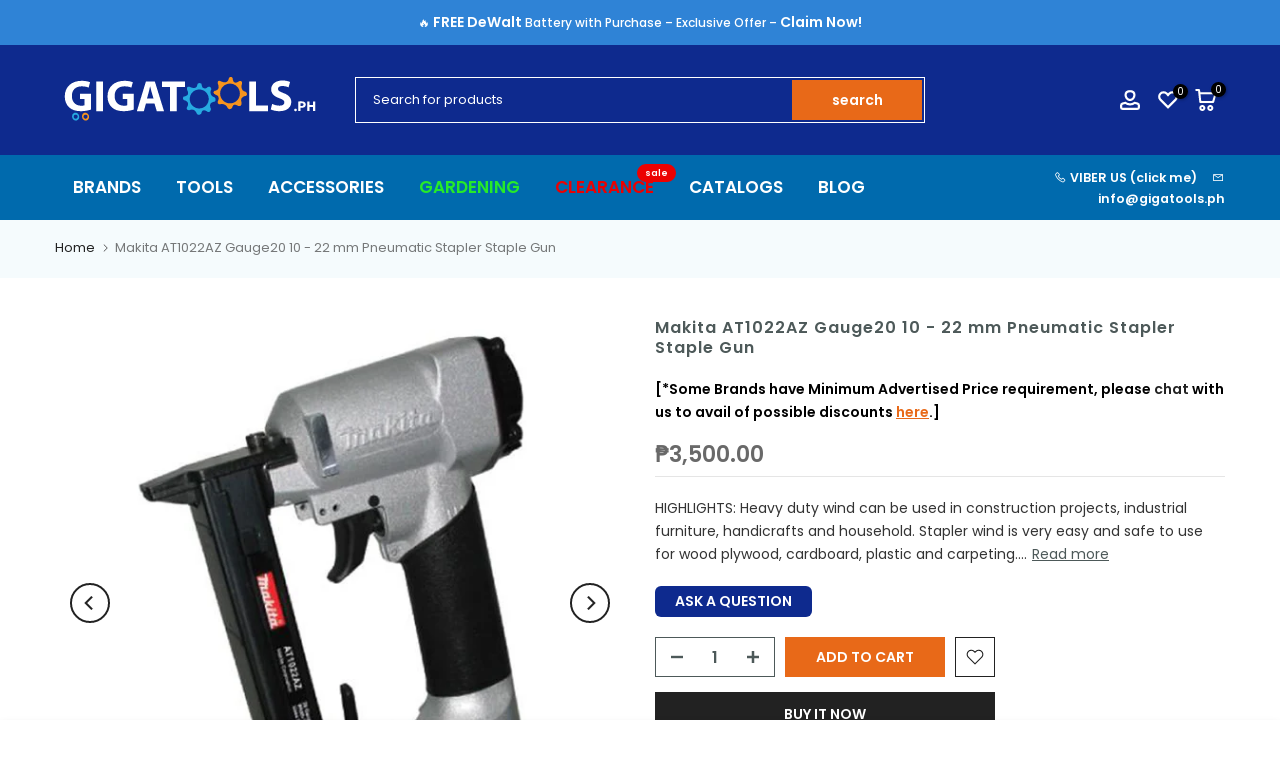

--- FILE ---
content_type: image/svg+xml
request_url: https://cdn.shopify.com/s/files/1/0728/1777/files/Makita_logo_1.svg?v=1713600588
body_size: 39534
content:
<svg viewBox="0 0 1920 1080" xmlns:xlink="http://www.w3.org/1999/xlink" xmlns="http://www.w3.org/2000/svg" data-sanitized-data-name="Layer 1" data-name="Layer 1" id="Layer_1"><title>Makita logo 1</title><image xlink:href="[data-uri]" height="1080" width="1920"></image></svg>

--- FILE ---
content_type: application/javascript; charset=utf-8
request_url: https://searchanise-ef84.kxcdn.com/preload_data.8W1V6F7L2a.js
body_size: 10355
content:
window.Searchanise.preloadedSuggestions=['makita cordless','circular saw','welding machine','table saw','impact wrench','pressure washer','cordless drill','angle grinder','drill bit','makita drill','makita circular saw','hammer drill','vacuum cleaner','bosch cordless','miter saw','makita battery','drill press','tool box','socket wrench','torque wrench','makita grinder','demolition hammer','grass cutter','impact driver','air compressor','circular saw blade','dewalt tools','rotary hammer','impact drill','inverter welding machine','cutting disc','makita router','bosch drill','drill bit set','hole saw','electric drill','makita hammer drill','submersible pump','makita cordless drill','hand drill','cut off machine','socket wrench set','router bit','screw driver','combination wrench','makita jigsaw','laser level','nail gun','makita angle grinder','bosch circular saw','carbon brush','makita planer','makita cordless 18v','dewalt cordless','makita impact wrench','bosch grinder','heat gun','jig saw','reciprocating saw','water pump','adjustable wrench','allen wrench','dewalt battery','makita lxt','spray gun','masonry drill bit','level bar','makita impact driver','makita sander','cordless hammer drill','concrete cutter','screw driver set','pipe threader','makita 18v battery','portable welding machine','tool set','battery charger','stanley tools','chain saw','dewalt cordless drill','makita vacuum','cut off','bosch jigsaw','makita battery and charger 18v','hand tools','high pressure washer','makita table saw','pipe wrench','makita rotary hammer drill','cordless impact wrench','grinding disc','clamp meter','cut off saw','jigsaw blade','rotary hammer drill','bosch battery','rotary tool','screw bit','plunge saw','makita electric drill','bosch angle grinder','band saw','bosch 18v','bench grinder','orbital sander','chipping gun','multi tool','makita drill bit set','makita drill bit','makita hand drill','makita brushless','welding rod','makita impact drill','metal drill bit','diamond cutting disc','makita carbon brush','ratchet wrench','extension cord','bench vise','brush cutter','crimping tool','makita miter saw','laser meter','jack hammer','drill bits','tig welding machine','tape measure','bosch cordless drill','makita blower','bosch router','saw blade','hand tap','bosch pressure washer','makita battery 18v','makita circular saw blade','chain block','makita tools','makita cordless hammer drill','concrete vibrator','caster wheel','bosch laser','yamato inverter welding machine','pipe cutter','cutting disc 4','sds plus drill bit','power tools','vise grip','tile cutter','thickness planer','air blower','track saw','makita accessories','combination wrench set','makita demolition hammer','hand tools set','mitre saw','cordless grinder','makita 40v xgt','cordless impact drill','die grinder','guide rail','chipping hammer','sanding disc','hans tools','mig welding machine','torque wrench 1/2','impact socket','cordless circular saw','socket set','threading machine','makita angle grinder 4','welding cable','hand saw','bosch table saw','plunge router','bosch 12v','makita charger','tool bag','belt sander','router bits','makita xgt','dewalt drill','makita chisel','bosch drill bit','makita 40v','allen wrench set','power washer','bosch hammer drill','welding mask','pressure gauge','pipe bender','vespa air compressor','bar cutter','dewalt table saw','deep socket','lawn mower','grease gun','open wrench','makita jigsaw blade','makita saw','makita grass cutter','hydraulic jack','wrench set','multi tester','yamato welding machine','ridgid vacuum','cordless angle grinder','sds max','box wrench','drill chuck','dormer drill bit','magnetic drill','cordless vacuum','table saw blade','dewalt charger','soldering iron','makita rotary hammer','makita guide rail','makita trimmer','makita power tools','sds plus','makita lxt battery','dewalt impact wrench','bosch impact wrench','c clamp','powerhouse welding machine','makita vacuum cleaner','makita lxt tools','digital caliper','grinding wheel','grass trimmer','screwdriver set','makita tool box','dewalt grinder','portable generator','bosch carbon brush','air hose','plate compactor','sds drill','electric motor','makita brushless 18v','metal cutting saw','bosch impact drill','power drill','side cutter','makita cordless circular saw','flap disc','oscillating multi tool','wire stripper','tool belt bag','bosch power tools','router table','hard hat','cordless impact driver','f clamp','laser measure','bosch cutting disc','speed cutter','brushless drill','palm router','makita blade','work light','extension ladder','step drill bit','aluminum ladder','stanley cordless drill','cup brush','rotary drill','cordless screwdriver','stanley drill','vice grip','auger machine','bosch laser level','bolt cutter','drill set','exhaust fan','makita cxt','cordless blower','cutting outfit','stanley circular saw','makita pressure washer','makita hp1630','torque wrench set','car battery charger','hedge trimmer','claw hammer','angle grinder 4','power sprayer','random orbital sander','fiberglass ladder','portable drill','step ladder','line laser','cable cutter','makita cordless drill 18v','buffing machine','plasma cutter','makita 12v','dewalt circular saw','gun tacker','hacksaw blade','makita mt','makita drill press','bosch rotary hammer','makita chain saw','flash light','makita impact','tools set','bosch sander','garden hose','bosch jigsaw blade','sliding miter saw','power saw','makita cut off machine','bosch rotary hammer drill','crimping tools','orbit sander','makita cutting disc','makita 18v cordless','bosch vacuum','cutter blade','grinding disc 4','vernier caliper','bosch gsb','makita 9553b','l square','makita router bit','stanley hand tools','drill driver','reciprocating saw blade','bosch drill bit set','bosch circular saw blade','makita polisher','cut off wheel','power station','core bit','hammer drill cordless','welding gloves','black and decker','makita multi tool','cordless tools','sds drill bit','makita drill set','ridgid ladder','mig welding machine inverter','makita circular saw blade for wood','makita hole saw','circular saw makita','pallet truck','finishing sander','impact wrench cordless','bosch planer','bit set','dewalt impact driver','dewalt tool box','makita grinder 4','bosch tools','makita jig saw','dewalt battery and charger','wood drill bit','allen key','water pressure','makita hammer','bosch go','work bench','measuring tools','makita cordless vacuum','makita cut off saw','push cart','sanding machine','tool cabinet','battery and charger','vacuum pump','bosch aquatak','diamond disc','wood saw','bosch 18v battery','makita power tools corded','wheel barrow','pliers set','concrete mixer','tire wrench','bosch charger','makita makpac','safety shoes','yamato drill press','steel tape','makita 9556hn','sand paper','rubber mallet','t wrench','bosch hand drill','battery drill','concrete drill bit','wire brush','made in japan','speed square','makita reciprocating saw','grinder makita','wet and dry vacuum','industrial fan','bosch demolition hammer','makita 18v battery and charger','bearing puller','dewalt hammer drill','dust extraction','makita plunge saw','arc welding machine','utility knife','marble cutter','bosch miter saw','makita charger 18v','makita 40v battery','tube cutter','steel brush','makita set','dewalt angle grinder','cutting disc 14','stanley tool box','fusion machine','leaf blower','makita box','circular blade','bosch gsb 16 re','sanwa digital multi tester','lxt battery','metal cutter','concrete vibration','core drill','makita cut off','bosch gsb 180-li','impact wrench 1/2','masonry drill bit set','showfou submersible pump sewage pump','socket wrench 1/2','hi tronic','dewalt 20v','makita saw blade','safety goggles','makita cordless impact wrench','planer blade','long nose','makita machine','paint brush','laser levelling','scroll saw','deep socket wrench','cordless hand drill','makita xgt power tools','bosch battery 18v','flood light','18v battery','bosch box','makita corded power tools','makita circular','stanley fatmax','makita wrench','crocodile jack','dremel rotary tool','grinding stone','tig welding','ridgid pipe threader','hans socket','safety belt','straight bit','electric saw','makita hand tools','caulking gun','bosch impact driver','floor jack','press drill','powerhouse generator','makita vacuum cordless','electric grinder','sledge hammer','philip screw driver','long nose pliers','miter saw blade','hss drill bit','electrode holder','makita heat gun','wood chisel','hans torque wrench','router trimmer','bosch saw','makita dhp453rfx4','cutting tip','carbide drill bit','makita jack hammer','hand riveter','makita nail gun','makita dhp484rfe','ball hammer','chain hoist','flat screw','impact bit','bosch heat gun','precision screwdriver','brushless hammer drill','makita brushless drill','pressure washer hose','makita cordless blower','makita 12v cordless','bosch hand tools','makita chainsaw','digital multimeter','cordless drill driver','bosch battery and charger 18v','powerhouse inverter welding machine','work table','tire inflator','stanley hammer','makita router trimmer','mini grinder','stanley pliers','sanding pad','adjustable wrench 12','measuring tape','makita corded tools','metal hole saw','makita 12v battery','end mill','ridgid pipe wrench','pneumatic nailer','makita track saw','jack stand','carbon brush makita','bosch flap disc','makita case','diesel generator','makita planers','pocket hole jig','makita battery and charger','glue gun','power house','impact drive','makita grinder cord','hex key','makita hr2470x5','makita fan','f clamps','tin snip','wood planer','drain cleaning machine','twin hose','bosch light','bosch grinder gws 750-100','stanley screw driver','dewalt jigsaw','makita sp6000','dewalt router','angle grinder 7','welding machine inverter','palm sander','bosch blade','makita 9556hp','klein tools','makita thickness planer','total power tools','combination pliers','bosch screwdriver','dust extractor','makita cordless 18v makita 18v bare tools','welding machine 300a','megger tester','circular saw guide','makita laser','pipe threading machine','corded drill','bosch gsb 120-li','rivet gun','multi meter','makita grass trimmer','cordless saw','feeler gauge','cordless screw driver','safety harness','cordless makita','3 in 1 welding machine','hack saw','lever block','power spray','makita cordless impact driver','battery tester','pressure hose','bosch drill set','pipe dies','makita sds','impact socket wrench','dewalt impact','cement mixer','cordless pressure washer','step drill','stanley angle grinder','concrete vibration tools','dewalt 12v','drill stand','masonry drill','straight grinder','dewalt hand tools','makita mt series','harris cutting outfit','dewalt brushless','cutting machine','bosch impact','router bit set','bosch screw bit','cobalt drill bit','bosch gsb 18v-50','pointed chisel','tool belt','portable pressure washer','makita die grinder','makita chipping gun','makita lxt brushless','bosch brushless','sanwa multi tester','hand tool set','20v fatmax','diamond cup wheel','makita light','cordless drill 18v','makita japan','bosch aquatak 100','plier set','hole saw set','oscillating tool','hans wrench','telescopic ladder','polishing pad','drill bit for metal','bosch professional','de walt','makita power tools cordless','makita screw driver','knapsack sprayer','makita cordless hammer drill 18v','makita band saw','bosch gws','metal saw','drill machine','auto darkening welding mask','makita cordless vacuum cleaner','grinder disc','screwdriver bit','cordless jigsaw','range finder','bosch cut off machine','makita tool set','mitutoyo caliper','hydraulic crimping tools','impact wrench 3/4','xgt battery','makita hs7010 circular saw','18v makita','dewalt saw','extension wire','mailtank drill','makita hm0810ta','milwaukee tools','tube bender','dewalt hammer','drill bit metal','pipe vise','tool kit','heavy duty','lotus vacuum','cutting wheel','dewalt battery 20v','earth auger','makita cxt 12v','hex shank','dewalt impact drill','pressure tank','stanley plier','air impact wrench','sds max drill bit','angle drill','snap ring','bar clamp','bosch electric drill','inverter welding','makita 18v','makita submersible pump','staple gun','cordless hammer','ratchet set','makita armature','saw guide','cordless rotary hammer','combination plier','flat screw driver','makita 18v lxt','makita battery charger','flaring tool','bosch accessories','pocket hole','makita work light','stanley grinder','stanley cordless','ppr fusion machine','makita 18v charger','hex bit','makita rotary','makita electric','bosch gws 060','yamato portable welding machine','dewalt miter saw','makita drill driver','electric screw driver','manifold gauge','makita orbital sander','grinder bosch','dewalt vacuum','rotary tools','cutting disc 7','makita welding machine','stanley wrench','bosch gks 190','buffing machine polisher','makita dhp484z','annular cutter','philip screw','mig flux cored wire','pressure switch','portable generator gasoline','impact drill cordless','file set','bosch hammer','welding machines','band saw blade','makita cordless angle grinder','wall chaser','garden tools','hand truck','impact wrench socket','bosch gsh 500','box wrench set','makita power drill','cordless driver','cutting disc 5','lotus drill','dewalt planer','bosch tool box','electric drill makita','mig welding','makita 2414nb','wire cutter','induction motor','angle grinder makita','makita drill bits','bosch gbh','makita plunge router','vacuum filter','diamond cutting','meter saw','bar bender','bit holder','cordless brushless drill','circular saw bosch','welding generator','makita hm1306','tungsten carbide','tile bit','meter tape','biscuit jointer','welding helmet','car tools','insulation tester','bosch jig saw','tile saw','sanding belt','cable tie','makita blower cordless','clamp tester','cordless light','electric hoist','grinding disc 7','wall scanner','dial indicator','cordless driver drill','hammer drill bit','magnetic drill bit','metal drill bit set','impact socket set','ring blower','makita bit set','mini saw','makita dtd171z','circular saw cordless','compact drill','bosch tripod','bosch gsb 13 re','sealant gun','cordless electric drill','chain vise','socket wrench 1/2 drive','ratchet handle','dewalt drill bit','electric hand drill','flat chisel','crow bar','chop saw','electrical tools','claw bar','laser distance meter','bosch sds','bosch vacuum cleaner','bosch cutting disc 4','laser measuring tool','makita driver','metal cutting','tool storage','makita cordless impact drill','makita bit','socket wrench 3/4','tool bit','bosch 12v battery','makita cutter','crown tools','makita circular blade','dewalt sander','makita grinding disc','bosch 18v battery and charger','cordless makita hammer drill','makita nailer','pole saw','bosch rotary','trouble light','hex drill bit','air gun','lotus battery','head lamp','makita belt sander','digital clamp meter','makita combo kit','makita angle grinder 7','bosch bit','table saw stand','makita chuck','makita electric drill with hammer','impact bits','makita drills','makita circular saw cordless','makita brush cutter','dewalt charger 20v','stanley screwdriver','chain wrench','cut off disc','manual pipe threader','power craft','recipro saw blade','random orbit sander','dust bag','portable welding','bosch sds max','precision tools','makita hammer drill cordless','makita ls1040','demolition jackhammer','multi purpose ladder','cordless brushless','backing pad','grease pump','makita cordless 12v','welding machine 500','mailtank welding machine','cordless brad nailer','water meter','hydraulic press','makita cordless saw','cordless vacuum cleaner','bosch go 2','portable grinder','makita lxt 18v','cordless grass cutter','auger bit','die head','bosch blower','vacuum cordless','stanley adjustable wrench','full body harness','wet and dry vacuum cleaner','tower light','drill bit for wood','bench drill','sale product','oil pump','l boxx','circuit breaker','screw bits','stanley power tools','bottle jack','mini drill','makita track','makita grinder cordless','acetylene cutting torch','makita finishing sander','level laser bosch','cut off wheel 14','hydraulic crimping tool','cordless impact','drill press machine','makita 18v drill','weighing scale','torque wrench 3/4','long nose plier','drill bit dormer','metal cutting disc','ryobi product','paint gun','insulated tools','rebar cutter','makita screw bit','open wrench set','makita demolition','working table','bosch grinding disc','makita cooler','makita metal drill bit','dewalt carbon brush','gsb 16 re','flaring tools','saw horse','stanley tape measure','bosch gsr 120-li','blind rivet','bosch bit set','socket adaptor','cut off blade','rigid tools','cordless fan','hammer drill bosch','center drill','circular saw 7','welding helmet auto darkening','makita dhp','black & decker','plumb bob','cut-off machine','makita impact driver 18v','back wrench','makita cordless jigsaw','concrete drill','welding rod 6013','bosch circular','face shield','buffing pad','electrical plier','tailin cutting disc','level laser','makita brushless hammer drill','bosch router bit set','trimmer bit','paint sprayer','router makita','dewalt light','bosch battery and charger','aviation snip','tamping rammer','welding handle','cable reel','abrasive disc','sanwa analog multi tester','led flashlight','drilling machine','dust nozzle','makita x lock','dewalt box','knock out','cutting torch','grinding machine','cordless drill makita','dewalt power tools','all brands of power tools','makita dust bag','ridgid dies','stanley table saw','mig wire','bosch plunge saw','wood router','dewalt toolbox','floor polisher','paint spraying','electrical gloves','knockout punch','nicholson drill bit','cut saw','electric hammer','bosch 12v battery and charger','bosch gks','laser range finder','metal detector','cordless drill set','power planer','makita dhp453sfx8','lotus table saw','sds hammer drill','makita 18v brushless','power handle','makita cordless tools','makita socket','diamond core bit','makita masonry drill bit','stanley battery','drill with hammer','dewalt 20v battery','wood screw','x lock','circular saw blade 7 1/4','makita adapter','wood clamp','tct hole saw','vacuum hose','hi-tronic welding machine','led light','stanley cutter','makita plunge','dewalt blower','makita 18v battery and charger kit','screw gun','portable hand drill','gsb 13 re','dewalt demolition hammer','makita dust nozzle','power mixer','makita corded drills','tri square','hans socket wrench set','makita angle grinder 5','makita bench grinder','bosch gbh 2-20 dre','gsb 185-li','dust collector','tire changer','12v battery','makita mitre saw','bosch masonry drill bit','digital torque wrench','deep socket set','makita chipping','heavy duty drill','makita dust','lotus grinder','makita made in japan','bosch gco 220','angle grinder bosch','bosch multi tool','mini circular saw','dewalt batteries','quick release','pressure water','bosch cordless circular saw','screw extractor','tig torch','table planer','hammer drill makita','pressure water pump','hans socket wrench','center punch','bosch gws 750-100','metal tool box','vespa 2 hp belt driven air compressor','showfou submersible pump','bosch gsr','makita grass','variable speed','hand tap set','argon regulator','makita bag','adjustable wrench 8','impact drill makita','bosch sds plus','sunny hose','louisville ladder','steel cutter','welding apron','air tools','sds bit','power trowel','impact driver bit','makita rail','driver drill','makita brad nailer','drill bit masonry','hose clamp','speed cutter makita','electric extension cord','diagonal pliers','laser distance','impact wrench set','bosch case','level bar 24','spare parts','dewalt tstak','cordless router','makita cordless trimmer','brad nail','sds plus rotary hammer','ladder fiberglass','straight edge','cordless nail gun','bosch aquatak 120','bosch jigsaw gst 700','tool pouch','electric drill with hammer','t square','carbide tipped','makita miter saw blade','pencil grinder','bosch trimmer','impact wrench makita','blade cutter','track saw guide','welding holder','makita laser level','rigid vacuum','test light','makita hp1630k 5/8 hammer drill 710w','bosch orbital sander','countersink bit','makita air','safety gloves','dewalt battery charger','soldering gun','drill bit wood','grinder cordless','infrared thermometer','drill hammer','makita hr4002','combo kit','impact screw driver','diamond hole saw','angle grinder 5','dewalt rotary hammer','head light','drill cordless','drum machine','bosch router bit','harris aa-1940 cutting & welding outfit','oil filter wrench','butterfly tools','makita ga7020','pressure wash','hydraulic pipe bender','tig weld','bosch set','lotus cordless','makita cutting','bosch chisel','circular saw blade 7','round file','cutting disk','hand tool','wheel meter','impact hammer drill','keyless chuck','dial gauge','conduit bender','electric planer','test pump','makita cordless battery','mist blower','cutting saw','makita dhp453','circular saw blades','duct hose','wrench socket','jig saw blade','discharge hose','pneumatic tools','cup wheel','makita screw','makita cordless driver','makita m0801m','spray paint','makita 40v max','stanley planer','cordless sander','electrical tape','2 in 1 welding machine','stanley hammer drill','dewalt table saw dwe7492','impact driver bit set','pioneer industrial portable air blower ventilator','makita cordless grinder','gauge manifold','diamond wheel','makita dss611z','electric hammer drill','pressure pump','nicholson tools','makita hedge trimmer','dewalt xr','tool kit set','1/2 socket wrench','hand planer','impact screw bit','water tank','stanley jigsaw','dewalt 18v','bosch cut off saw','trim router','makita miter','crescent pliers','flat file','hammer driver drill','circular saw machine','makita radio','diamond cutting disc 4','stanley pipe wrench','gsb 180-li','power tools set','combination hammer','storage box','stanley combination','bosch cutting disc 7','bosch saw blade','makita dc18rc','voltage tester','emergency light','makita batteries','hand drill makita','carbon brush bosch','generator set','makita screwdriver','buffing disc','sanwa clamp meter','makita drill cordless','ridgid vacuum cleaner','tough system','makita hp','welding machine portable','makita 5806b circular saw','makita 2012nb','l box','high pressure','sewage pump','makita portable','tool box set','bosch dust','ridgid auger','bosch power tools corded','sds chisel','makita hand drills','dewalt laser','bosch laser measure','makita hr2470','rebar scanner','makita sanding disc','makita metal cutting saw','jet pump','drywall sander','bosch disc','drain cleaner','cut-off wheel','makita mlt100','cordless drill bosch','s-ks tools usa','makita 9556nb','tap and die','angle grinder cordless','dewalt cordless drill dcd796m2','makita socket wrench set','vice grip 10','rebar bender','makita 36v','side cutting pliers','stanley demolition hammer','bosch reciprocating saw','router bit 1/2','makita 4327m','tubing cutter','lxt brushless','drill bits set','pipe wrench 12','thermal gun','ground clamp','makita cutting disc 4','water hose','makita multitool','sanding paper','car polisher','masonry bit','jack pallet','out punch','dewalt cordless hammer drill','makita ls1219l','makita 9227c 7 polisher buffing machine 1,200w','makpac type 4','trimmer router','paint mixer','staple wire','circular saw blade makita','cordless impact wrench 1/2','makita power saw','spirit level','makita metal saw','wireless drill','inverter generator','circular saw blade 10','makita lawn mower','yamato welding','ridgid pipe threads','18v lxt battery','makita hp333dwye','oxygen tank and acetylene','bosch cordless brushless hammer drill','makita cordless drill 12v','a type ladder','new tools','makita drill hammer','hand drill cordless','gasoline engine','drill bit bosch','makita charger and battery','vise grip 10','hacksaw frame','4"angle grinder variable speed','concrete saw','electric wrench','dewalt set','pipe clamp','yamato welding cable','power house welding machine','countersink drill bit','cordless circular','demolition hammer makita','18v lxt','stanley sander','makita table saw blade','adjustable wrench 10','brad nailer','vespa 1/4 hp belt driven air compressor','cordless wrench','rotary hammer makita','makita chipping hammer','cross wrench','depth gauge','makita cordless fan','dril bit','gear puller','long tape','makita blades','makita lxt drill','cutter knife','pilot drill','safety jogger','mail tank','paddle mixer','stanley screw','screw driver bit','lever bar','makita battery 12v','set tools','power drills','makita cordless drill driver','gws 900-100s','greenlee knockout','vacuum wet and dry','stanley combination wrench','screw set','air brush','vacuum blower','battery 18v','saw blades','bosch procore','total tools','makita rotary drill','welding rods','allen key wrench','hex key set','stanley tools set','makita combo','stanley saw','bora tools','bosch cut off','makita palm','dewalt drill bit set','jigsaw makita','makita rail guide','bosch cordless hammer drill','makita air blower','gasoline generator','makita impact wrench 1/2','paint roller','tire gauge','dewalt thickness planer','angle grinder stand','miller ladder','bosch line laser','welding magnet','dca cordless','stanley vacuum','pvc pipe cutter','wood cutter','makita 5008mg','crown power tools','precision screw','nicholson pliers','tile vibration','bosch plunge','makita sds max','makita corded','makita pressure washer cordless','booster pump','spanner wrench','jigsaw blades','makita led','makita welding','ppr fusion','thermal camera','bosch gbh 2-26 dre','a ladder','rain coat','ridgid filter','impact screw','makita n5900b','spray gun spray','impact driver set','glass cutter','makita planer blade','bosch grinders','makita recipro saw blade','makita dtd155rf','ram set','pneumatic impact','dewalt screw driver','pneumatic grinder','bosch cordless grinder','stanley set','sds rotary hammer','bar level','pipe threading','power supply','makita jigsaw machine','stanley level bar','screw drivers','makita 12v cxt','steel tape measure','coring machine','makita m0910m','precision screw driver','knock out punch','makita xgt battery','socket adapter','stainless drill bit','drum lifter','makita lxt battery and charger','bosch hole saw','webbing sling','bosch bench grinder','hans ratchet','mitutoyo digital caliper','makita mlt100 table saw','makita rp0900','crimping pliers','chuck key','stanley riveter','electric mixer','makita 6412 hand drill','drum pump','cross cut saw','makita dtw285rfjx cordless','deep socket wrench set','carbon brush for','extension bar','long series','electric chain hoist','bosch angle grinders','makita battery lxt','allen key set','diamond cutting disc 7','bosch cutter','pruning saw','tap and die set','dewalt heat gun','concrete cutter blade','skil saw','wood drill','air compressor hose','bosch gkf 550','vise clamp','lotus pressure washer','jointer planer','makita hs7010','makita stand','wood bit','metal shear','striking wrench','multi tool blade','1/2 drive socket wrench','optical level','makita aws','makita cordless lxt','bosch mitre saw','makita table saw stand','velcro sanding disc','welding machine yamato','cordless bosch','electric drill bosch','makita buffing machine','makita trimmer/router','cordless trimmer','makita cut off saw blade','makita concrete cutter','forstner bit','dremel attachments','bosch drill bits','cordless polisher','makita cordless 18v drill','measuring wheel','rachet wrenches','plate compact or','oil filter','hand pump','makita lights','welding machine 300','auto level','gsb 18v-50','magnetic drill press','makita sliding miter saw','pressure washer makita','bosch cutting','air filter','bosch screw driver','cordless chain saw','makita xgt 40v battery','bosch guide rail','makita hp1640k','makita hp1630k','makita ls1018l','suction hose','cordless screw','duct tape','diamond blade','makita cxt battery','makita hp331dwye','makita oscillating tool','core drill bit','heavy duty welding machine','kawasaki pressure washer','bosch palm router','cordless brushless circular saw','stanley socket wrench','makita lc1230','makita driver drill','yamato 300a','flat screwdriver','drill guide','kawasaki grass cutter','power source','compound miter saw','corded tools','lineman pliers','bosch gts 10 j','makita corded drill','makita dtd170z','filter wrench','flexible hose','bosch gsb 550','powerhouse drill','cordless hammer driver drill','lotus cable reel','grinding disc 5','makita drt50z','car wash','makita bits','dewalt bag','bosch heavy duty','submersible pumps','makita electric grinder','bench drill press','s-ks tools','makita 9553bkx','lotus battery charger','air pump','table router','gasless migweld-200','stanley allen wrench','socket wrench 1','cordless grass trimmer','powerhouse welding','pressure washers','dormer drill bit set','makita 2414nb cut off','ridgid tube cutter','bosch thickness planer','18v makita battery','crescent tools','light meter','bosch fsn guide rail','ear plug','rotary drum pump','multi tools','portable blower','impact screwdriver','bosch sale','brushless impact wrench','makita sanding','starter kit 18v','lxt charger','gll 5-50x','makita thickness','hand pallet','dewalt hand drill','makita portable drill','chisel tools','metal holesaw','bosch grinder 4','dewalt cutting disc','snap ring plier','makita impact wrench cordless','makita guide','dewalt dcd796m2 18v','tig machine','concrete drill bit set','impact bit set','drill bosch','makita grinder 7','fiber glass','bosch gdx','star key wrench','power cutter','makita 18v fan','cold chisel','cut off tool','drill bit 1/8','driver bits','rip saw','18v cordless drill','irwin vise-grip','lotus welding machine','bosch tool','cordless dril','lxt kit','brushless circular saw','makita dtw285z','makita dhp482','makita cordless hand drill','crimping plier','wet and dry','makita kit','tungsten carbide drill bit','diamond disc 4','grass cutter blade','sds plus chisel','air blow gun','saw table','pneumatic stapler','power tool','bosch welding machine','bosch glm','diamond cutter','lux meter','right angle','sds max bit','drill accessories','soldering station','dewalt rotary hammer drill','welding clamp','ball pein hammer','dewalt dcd','cutting tools','brushless impact driver','cordless reciprocating saw','diamond cutting wheel','sliding compound miter saw','center drill bit','hand drill set','makita dhp484','base bench vise','cordless makita tools','table saws','combi drill','platform trolley','bosch gbh 220','sks tools','grooving machine','makita cordless impact','grinding disc 4 diameter','sanwa cd-800a digital multi tester','bosch diamond','cordless chainsaw','nut driver','sanwa tester','makita bl1830b','ridgid cable','impact wrench 1','electric impact wrench','bosch circular blade','bosch led','pin nailer','lxt drill','fish tape','strapping machine','wheel brush','bosch level','drill bit sds','digital meter','makita dhp480rfe','bosch cordless impact wrench','bosch drill chuck','bosch diamond cutting disc 4','dewalt cordless grinder','makita switch','hose reel','blind rivets','screw bit set','wet dry vacuum','arc welding','circular saw 7 1/4','bosch gks 7000 handheld circular saw 1100w','bosch cordless 18v','bosch cordless drill 18v','drive socket','bosch track saw','bosch jackhammer','dewalt blade','pry bar','thickness gauge','xgt kit','steel drill bit','jigsaw bosch','miter saw stand','cutting pliers','air regulator','bosch measuring tools','electric drill set','cut off saw blade','bosch gks 140','air grinder','biscuit joiner','lufkin oil gauging tape','adjustable wrench 24','pipe threader set','starlock blade','40v battery','flap disc 4','makita df333dwye 12v','makita handle','impact drill bosch','mechanical plier','air duster','makita hr2810','straight router bit','metal blade','fiberglass extension ladder','makita flashlight','hex wrench','dewalt fan','bosch battery charger','tool set with case','x lock grinder','digital micrometer','rotary tool kit','makita diamond disc','stanley impact wrench','concrete cutting disc','portable air compressor','bosch angle','makita drill 18v','metal cutting disc 4','electric concrete','try square','dewalt 12v battery','makita cordless hammer','vacuum cleaner wet and dry','rubber hammer','dewalt dc','gsr 180-li','makita cordless brushless','stainless steel','bosch metal drill bit','makita dhs661z','bosch gas','transmission jack','makita carbon','door lock','dormer end mill','submersible pump 1hp','makita cordless power tools','torx screwdriver','ridgid pipe','ridgid pipe cutter','quick coupler','makita sds drill bit set','makita sanding machine','gbm 13 re','hand pallet truck','carbide burr','plunge base','welding machine heavy duty','chisel bit','digital multi tester','cordless heat gun','angle bar','makita cordless sander','grinder stand','portable electric','bosch circular saw blade for wood','pressure washer gun','drill bit 1/4','oxy acetylene','drill bit for concrete','grass shear','trim bit','diamond drill bit','vespa compressor','brushless saw','stand fan','bosch bits','bosch fsn','stanley level','stanley screw driver set','bosch router/trimmer','bosch go professional','dewalt drill driver','car vacuum','bosch l-boxx','high pressure hose','drain auger','pipe threads','welding table','impact driver bits','makita bl1860b battery','digital tester','electric drill cordless','stanley miter saw','stanley tool','hand saws','battery makita','stud finder','makita 5ah battery','dewalt 18v battery','insulated screw driver','flexible handle','bosch cordless tools','bosch laser meters','planer makita','air hose reel','bosch starter kit','bosch demolition','submersible pump 2hp','rotary drill bit','magnetic drill machine','tool cart','aluminum blade','makita drill chuck','bosch gks 12v','makita wrench set','hammer wrench','bosch gdr','makita brush','makita cordless planer','hand plane','dewalt cut off','digging bar','nailer gun','makita hp2050','bench vice','edge trimmer','stanley blade','high pressure washers','cordless ratchet','rigid pipe','hole bits','bosch diamond cutting disc','makita dtw1001z','tek screw','hand grinder','portable light','4 cutting disc','wire cup brush','makita tools with corded','makita cordless rotary hammer','fsn 1600 rail','paint spray','makita cordless impact wrench 1/2','makita ga4040c','makita sds plus','cordless dewalt','makita router bit set','dewalt bit set','lotus tool box','socket wrench 3/8','bosch pressure washers','power wrench','battery dewalt','t handle','chisel set','battery bosch','side handle','makita cxt brushless','pillow block','makita lw1401','makita xpt','submersible water pump','set of tools','laser line','makita 5806b','transfer pump','screwdriver bits','bosch gsh 500 demolition hammer 1025w','gbh 2-20 re','drill corded','precision screwdriver set','makita table','makita tool bag','wet saw','putty knife','lotus generator','bosch gex 125-1','makita parts','chop saw machine','cordless power tools','torque screwdriver','pneumatic air drill','green grinding','pressure test pump','makita miter saws','cordless miter saw','makita battery 40v','level hose','hand rivets','strap wrench','drill and grinder','welding wire','socket drive','makita n9500n','wire grip','price list','cordless nailer','makita drt50zjx9','makita dril','lotus accessories','rip cut','makita multi tool 18v','random orbit','leather gloves','dewalt dcd796m2','hole saw kit','hack saw blade','cut off disc 14','jack hammer drill','kreg pocket hole','volt meter','c clamps','metal drill','compressor hose','panel saw','hand drill with hammer','locking pliers','compact or','dewalt dwd024','circular saw blade 14','makita lxt charger','makita df331dwye','bosch rotary drill','tool drawer','variable speed grinder','sander machine','makita angle','vibrator hose','giga tools','bosch charger 18v','pipe reamer','powerhouse tools','makita impact bit','rail guide','oxygen regulator','bosch gho 6500 planer','pneumatic impact wrench','bosch gdr 180-li','makita saw blades','makita impact drill 1/2','makita m5801m','cushion grip','hex bit socket','stanley tape','electrical pliers','cordless drill 12v','hammer dril','butterfly ladder','magnetic holder','dormer tap','stanley heat gun','stanley vise grip','makita mixer','black screw','makita 18v grinder','mitutoyo micrometer','impact wrench battery','drill bit makita','makita dhp480z','welding torch','bosch ghg 20-63','hydraulic puller','makita clamp','pneumatic hose','power inverter','tire pressure gauge','makita orbit sander','dewalt brushless hammer drill','cutting wheel 14','steel ruler','gsr 18v-50','makita cordless wrench','breaker bar','welding cord','cordless demolition hammer','lxt circular saw','corded hammer drill','makita dhp481z','pocket hole screw','dewalt dcf','bosch hammer drills','welding machine makita','dremel tools','tig arc welding machine','multi tool blades','bosch angle grinder gws 060','makita japan made','makita 4350ct','stanley vacuum cleaner','battery pack','jigsaw blade for wood','crescent wrench','makita pump','powerhouse ppr','jack lift','makita cordless 40v','bosch sds plus drill bit','open end wrench','car washer','socket bit','sds masonry drill bit','wood drill bit set','makita drill bit set wood','makita dtw1002z','level bar 36','welding accessories','ridgid threading machine','drill battery','pipe bending','taper gauge','stanley carbon brush','makita 2012nb planer','makita combi drill','makita speed cutter','impact driver makita','nylon rope','makita 4100nh2','makpac type 3','drywall screwdriver','cordless air blower','makita press drill','makita sander orbital','sander pad','cutter plier','makita dhp458z','bosch circular saw 7','gds 18v-350','allen set','bosch gas 15','wet & dry vacuum','precision set','bosch go 3','bosch gss 140','concealed hinge','circlip pliers','recipro saw','ridgid pipe bender','carbide tip','drill bit for steel','bosch screw','philips screw driver','bosch cordless battery','dewalt screw','procore 18v','makita ratchet','disc sander','pipe wrench 10','14 cut off wheel','cxt battery','t wrench set','welding electrode','safety googles','makita drill machine','battery cable','extension wheel','concrete planer','vacuum cleaners','pruning shear','paint spray gun','makita grinder 9553b','makita impact drill cordless','drill bit concrete','bosch accessories bosch tool','dewalt case'];